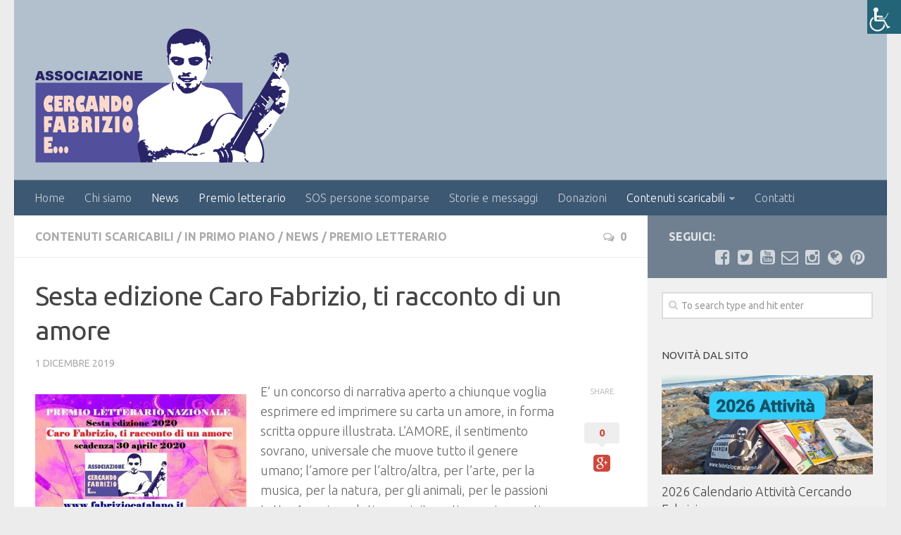

--- FILE ---
content_type: text/html; charset=UTF-8
request_url: https://www.voltoweb.it/cercandofabrizioe/sesta-edizione-caro-fabrizio-ti-racconto-di-un-amore/
body_size: 10454
content:
<!DOCTYPE html> 
<html class="no-js" lang="it-IT">

<head>
	<meta charset="UTF-8">
	<meta name="viewport" content="width=device-width, initial-scale=1.0">
	<link rel="profile" href="https://gmpg.org/xfn/11">
	<link rel="pingback" href="https://www.voltoweb.it/cercandofabrizioe/xmlrpc.php">
	
	<title>Sesta edizione Caro Fabrizio, ti racconto di un amore &#8211; Cercando Fabrizio e&#8230;</title>
<meta name='robots' content='max-image-preview:large' />
<script>document.documentElement.className = document.documentElement.className.replace("no-js","js");</script>
<link rel='dns-prefetch' href='//maxcdn.bootstrapcdn.com' />
<link rel='dns-prefetch' href='//fonts.googleapis.com' />
<link rel='dns-prefetch' href='//s.w.org' />
<link rel="alternate" type="application/rss+xml" title="Cercando Fabrizio e... &raquo; Feed" href="https://www.voltoweb.it/cercandofabrizioe/feed/" />
<link rel="alternate" type="application/rss+xml" title="Cercando Fabrizio e... &raquo; Feed dei commenti" href="https://www.voltoweb.it/cercandofabrizioe/comments/feed/" />
<link href="//fonts.googleapis.com/css?family=Ubuntu:400,400italic,300italic,300,700&subset=latin,latin-ext" rel="stylesheet" type="text/css">
<link rel="alternate" type="application/rss+xml" title="Cercando Fabrizio e... &raquo; Sesta edizione Caro Fabrizio, ti racconto di un amore Feed dei commenti" href="https://www.voltoweb.it/cercandofabrizioe/sesta-edizione-caro-fabrizio-ti-racconto-di-un-amore/feed/" />
		<script type="text/javascript">
			window._wpemojiSettings = {"baseUrl":"https:\/\/s.w.org\/images\/core\/emoji\/13.0.1\/72x72\/","ext":".png","svgUrl":"https:\/\/s.w.org\/images\/core\/emoji\/13.0.1\/svg\/","svgExt":".svg","source":{"concatemoji":"https:\/\/www.voltoweb.it\/cercandofabrizioe\/wp-includes\/js\/wp-emoji-release.min.js?ver=5.7.14"}};
			!function(e,a,t){var n,r,o,i=a.createElement("canvas"),p=i.getContext&&i.getContext("2d");function s(e,t){var a=String.fromCharCode;p.clearRect(0,0,i.width,i.height),p.fillText(a.apply(this,e),0,0);e=i.toDataURL();return p.clearRect(0,0,i.width,i.height),p.fillText(a.apply(this,t),0,0),e===i.toDataURL()}function c(e){var t=a.createElement("script");t.src=e,t.defer=t.type="text/javascript",a.getElementsByTagName("head")[0].appendChild(t)}for(o=Array("flag","emoji"),t.supports={everything:!0,everythingExceptFlag:!0},r=0;r<o.length;r++)t.supports[o[r]]=function(e){if(!p||!p.fillText)return!1;switch(p.textBaseline="top",p.font="600 32px Arial",e){case"flag":return s([127987,65039,8205,9895,65039],[127987,65039,8203,9895,65039])?!1:!s([55356,56826,55356,56819],[55356,56826,8203,55356,56819])&&!s([55356,57332,56128,56423,56128,56418,56128,56421,56128,56430,56128,56423,56128,56447],[55356,57332,8203,56128,56423,8203,56128,56418,8203,56128,56421,8203,56128,56430,8203,56128,56423,8203,56128,56447]);case"emoji":return!s([55357,56424,8205,55356,57212],[55357,56424,8203,55356,57212])}return!1}(o[r]),t.supports.everything=t.supports.everything&&t.supports[o[r]],"flag"!==o[r]&&(t.supports.everythingExceptFlag=t.supports.everythingExceptFlag&&t.supports[o[r]]);t.supports.everythingExceptFlag=t.supports.everythingExceptFlag&&!t.supports.flag,t.DOMReady=!1,t.readyCallback=function(){t.DOMReady=!0},t.supports.everything||(n=function(){t.readyCallback()},a.addEventListener?(a.addEventListener("DOMContentLoaded",n,!1),e.addEventListener("load",n,!1)):(e.attachEvent("onload",n),a.attachEvent("onreadystatechange",function(){"complete"===a.readyState&&t.readyCallback()})),(n=t.source||{}).concatemoji?c(n.concatemoji):n.wpemoji&&n.twemoji&&(c(n.twemoji),c(n.wpemoji)))}(window,document,window._wpemojiSettings);
		</script>
		<style type="text/css">
img.wp-smiley,
img.emoji {
	display: inline !important;
	border: none !important;
	box-shadow: none !important;
	height: 1em !important;
	width: 1em !important;
	margin: 0 .07em !important;
	vertical-align: -0.1em !important;
	background: none !important;
	padding: 0 !important;
}
</style>
	<link rel='stylesheet' id='wp-block-library-css'  href='https://www.voltoweb.it/cercandofabrizioe/wp-includes/css/dist/block-library/style.min.css?ver=5.7.14' type='text/css' media='all' />
<link rel='stylesheet' id='responsive-lightbox-swipebox-css'  href='https://www.voltoweb.it/cercandofabrizioe/wp-content/plugins/responsive-lightbox/assets/swipebox/swipebox.min.css?ver=2.4.6' type='text/css' media='all' />
<link rel='stylesheet' id='wpah-front-styles-css'  href='https://www.voltoweb.it/cercandofabrizioe/wp-content/plugins/wp-accessibility-helper/assets/css/wp-accessibility-helper.min.css?ver=0.5.9.4' type='text/css' media='all' />
<link rel='stylesheet' id='parent-style-css'  href='https://www.voltoweb.it/cercandofabrizioe/wp-content/themes/hueman/style.css' type='text/css' media='all' />
<link rel='stylesheet' id='child-style-css'  href='https://www.voltoweb.it/cercandofabrizioe/wp-content/themes/hueman-cercandofabrizio/style.css' type='text/css' media='all' />
<link rel='stylesheet' id='responsive-css'  href='https://www.voltoweb.it/cercandofabrizioe/wp-content/themes/hueman/responsive.css' type='text/css' media='all' />
<link rel='stylesheet' id='font-awesome-css'  href='https://maxcdn.bootstrapcdn.com/font-awesome/4.3.0/css/font-awesome.min.css' type='text/css' media='all' />
<link rel='stylesheet' id='my-googleFonts-css'  href='https://fonts.googleapis.com/css?family=Roboto:400,400italic,500,700,900' type='text/css' media='all' />
<script type='text/javascript' src='https://www.voltoweb.it/cercandofabrizioe/wp-includes/js/jquery/jquery.min.js?ver=3.5.1' id='jquery-core-js'></script>
<script type='text/javascript' src='https://www.voltoweb.it/cercandofabrizioe/wp-includes/js/jquery/jquery-migrate.min.js?ver=3.3.2' id='jquery-migrate-js'></script>
<script type='text/javascript' src='https://www.voltoweb.it/cercandofabrizioe/wp-content/plugins/responsive-lightbox/assets/swipebox/jquery.swipebox.min.js?ver=2.4.6' id='responsive-lightbox-swipebox-js'></script>
<script type='text/javascript' src='https://www.voltoweb.it/cercandofabrizioe/wp-includes/js/underscore.min.js?ver=1.8.3' id='underscore-js'></script>
<script type='text/javascript' src='https://www.voltoweb.it/cercandofabrizioe/wp-content/plugins/responsive-lightbox/assets/infinitescroll/infinite-scroll.pkgd.min.js?ver=5.7.14' id='responsive-lightbox-infinite-scroll-js'></script>
<script type='text/javascript' id='responsive-lightbox-js-before'>
var rlArgs = {"script":"swipebox","selector":"lightbox","customEvents":"","activeGalleries":true,"animation":true,"hideCloseButtonOnMobile":false,"removeBarsOnMobile":false,"hideBars":true,"hideBarsDelay":5000,"videoMaxWidth":1080,"useSVG":true,"loopAtEnd":false,"woocommerce_gallery":false,"ajaxurl":"https:\/\/www.voltoweb.it\/cercandofabrizioe\/wp-admin\/admin-ajax.php","nonce":"d80b85060f","preview":false,"postId":539,"scriptExtension":false};
</script>
<script type='text/javascript' src='https://www.voltoweb.it/cercandofabrizioe/wp-content/plugins/responsive-lightbox/js/front.js?ver=2.4.6' id='responsive-lightbox-js'></script>
<script type='text/javascript' src='https://www.voltoweb.it/cercandofabrizioe/wp-content/themes/hueman/js/jquery.flexslider.min.js?ver=5.7.14' id='flexslider-js'></script>
<link rel="https://api.w.org/" href="https://www.voltoweb.it/cercandofabrizioe/wp-json/" /><link rel="alternate" type="application/json" href="https://www.voltoweb.it/cercandofabrizioe/wp-json/wp/v2/posts/539" /><link rel="EditURI" type="application/rsd+xml" title="RSD" href="https://www.voltoweb.it/cercandofabrizioe/xmlrpc.php?rsd" />
<link rel="wlwmanifest" type="application/wlwmanifest+xml" href="https://www.voltoweb.it/cercandofabrizioe/wp-includes/wlwmanifest.xml" /> 
<meta name="generator" content="WordPress 5.7.14" />
<link rel="canonical" href="https://www.voltoweb.it/cercandofabrizioe/sesta-edizione-caro-fabrizio-ti-racconto-di-un-amore/" />
<link rel='shortlink' href='https://www.voltoweb.it/cercandofabrizioe/?p=539' />
<link rel="alternate" type="application/json+oembed" href="https://www.voltoweb.it/cercandofabrizioe/wp-json/oembed/1.0/embed?url=https%3A%2F%2Fwww.voltoweb.it%2Fcercandofabrizioe%2Fsesta-edizione-caro-fabrizio-ti-racconto-di-un-amore%2F" />
<link rel="alternate" type="text/xml+oembed" href="https://www.voltoweb.it/cercandofabrizioe/wp-json/oembed/1.0/embed?url=https%3A%2F%2Fwww.voltoweb.it%2Fcercandofabrizioe%2Fsesta-edizione-caro-fabrizio-ti-racconto-di-un-amore%2F&#038;format=xml" />
<style type='text/css'>
</style>
<!--[if lt IE 9]>
<script src="https://www.voltoweb.it/cercandofabrizioe/wp-content/themes/hueman/js/ie/html5.js"></script>
<script src="https://www.voltoweb.it/cercandofabrizioe/wp-content/themes/hueman/js/ie/selectivizr.js"></script>
<![endif]-->
<style type="text/css">
/* Dynamic CSS: For no styles in head, copy and put the css below in your custom.css or child theme's style.css, disable dynamic styles */
body { font-family: "Ubuntu", Arial, sans-serif; }
.sidebar .widget { padding-left: 20px; padding-right: 20px; padding-top: 20px; }

::selection { background-color: #708090; }
::-moz-selection { background-color: #708090; }

a,
.themeform label .required,
#flexslider-featured .flex-direction-nav .flex-next:hover,
#flexslider-featured .flex-direction-nav .flex-prev:hover,
.post-hover:hover .post-title a,
.post-title a:hover,
.s1 .post-nav li a:hover i,
.content .post-nav li a:hover i,
.post-related a:hover,
.s1 .widget_rss ul li a,
#footer .widget_rss ul li a,
.s1 .widget_calendar a,
#footer .widget_calendar a,
.s1 .alx-tab .tab-item-category a,
.s1 .alx-posts .post-item-category a,
.s1 .alx-tab li:hover .tab-item-title a,
.s1 .alx-tab li:hover .tab-item-comment a,
.s1 .alx-posts li:hover .post-item-title a,
#footer .alx-tab .tab-item-category a,
#footer .alx-posts .post-item-category a,
#footer .alx-tab li:hover .tab-item-title a,
#footer .alx-tab li:hover .tab-item-comment a,
#footer .alx-posts li:hover .post-item-title a,
.comment-tabs li.active a,
.comment-awaiting-moderation,
.child-menu a:hover,
.child-menu .current_page_item > a,
.wp-pagenavi a { color: #708090; }

.themeform input[type="submit"],
.themeform button[type="submit"],
.s1 .sidebar-top,
.s1 .sidebar-toggle,
#flexslider-featured .flex-control-nav li a.flex-active,
.post-tags a:hover,
.s1 .widget_calendar caption,
#footer .widget_calendar caption,
.author-bio .bio-avatar:after,
.commentlist li.bypostauthor > .comment-body:after,
.commentlist li.comment-author-admin > .comment-body:after { background-color: #708090; }

.post-format .format-container { border-color: #708090; }

.s1 .alx-tabs-nav li.active a,
#footer .alx-tabs-nav li.active a,
.comment-tabs li.active a,
.wp-pagenavi a:hover,
.wp-pagenavi a:active,
.wp-pagenavi span.current { border-bottom-color: #708090!important; }				
				

#header { background-color: #ececec; }
@media only screen and (min-width: 720px) {
	#nav-header .nav ul { background-color: #ececec; }
}			
				

#nav-header.nav-container { background-color: #3d5873; }
@media only screen and (min-width: 720px) {
	#nav-header .nav ul { background-color: #3d5873; }
}			
				
#footer-bottom { background-color: #262c35; }
.site-title a img { max-height: 200px; }
body { background-color: #ececec; }
</style>
</head>

<body class="post-template-default single single-post postid-539 single-format-standard chrome osx wp-accessibility-helper accessibility-contrast_mode_on wah_fstype_script accessibility-remove-styles-setup accessibility-underline-setup accessibility-location-right col-2cl full-width">

<div id="wrapper">

	<header id="header">
	
				
		<div class="container group">
			<div class="container-inner">
				
								<div class="group pad">
					<p class="site-title"><a href="https://www.voltoweb.it/cercandofabrizioe/" rel="home"><img src="https://www.voltoweb.it/cercandofabrizioe/wp-content/uploads/sites/31/2016/06/Logo_CercandoFabrizioe.png" alt="Cercando Fabrizio e..."></a></p>
														</div>
												
									<nav class="nav-container group" id="nav-header">
						<div class="nav-toggle"><i class="fa fa-bars"></i></div>
						<div class="nav-text"><!-- put your mobile menu text here --></div>
						<div class="nav-wrap container"><ul id="menu-main-menu" class="nav container-inner group"><li id="menu-item-53" class="menu-item menu-item-type-custom menu-item-object-custom menu-item-home menu-item-53"><a href="https://www.voltoweb.it/cercandofabrizioe/">Home</a></li>
<li id="menu-item-54" class="menu-item menu-item-type-post_type menu-item-object-page menu-item-54"><a href="https://www.voltoweb.it/cercandofabrizioe/chi-siamo/">Chi siamo</a></li>
<li id="menu-item-60" class="menu-item menu-item-type-taxonomy menu-item-object-category current-post-ancestor current-menu-parent current-post-parent menu-item-60"><a href="https://www.voltoweb.it/cercandofabrizioe/category/news/">News</a></li>
<li id="menu-item-61" class="menu-item menu-item-type-taxonomy menu-item-object-category current-post-ancestor current-menu-parent current-post-parent menu-item-61"><a href="https://www.voltoweb.it/cercandofabrizioe/category/premio-letterario/">Premio letterario</a></li>
<li id="menu-item-62" class="menu-item menu-item-type-taxonomy menu-item-object-category menu-item-62"><a href="https://www.voltoweb.it/cercandofabrizioe/category/sos-persone-scomparse/">SOS persone scomparse</a></li>
<li id="menu-item-63" class="menu-item menu-item-type-taxonomy menu-item-object-category menu-item-63"><a href="https://www.voltoweb.it/cercandofabrizioe/category/storie-e-messaggi/">Storie e messaggi</a></li>
<li id="menu-item-133" class="menu-item menu-item-type-post_type menu-item-object-page menu-item-133"><a href="https://www.voltoweb.it/cercandofabrizioe/donazioni/">Donazioni</a></li>
<li id="menu-item-56" class="menu-item menu-item-type-taxonomy menu-item-object-category current-post-ancestor current-menu-parent current-post-parent menu-item-has-children menu-item-56"><a href="https://www.voltoweb.it/cercandofabrizioe/category/contenuti-scaricabili/">Contenuti scaricabili</a>
<ul class="sub-menu">
	<li id="menu-item-57" class="menu-item menu-item-type-taxonomy menu-item-object-category menu-item-57"><a href="https://www.voltoweb.it/cercandofabrizioe/category/contenuti-scaricabili/bandi/">Bandi</a></li>
	<li id="menu-item-58" class="menu-item menu-item-type-taxonomy menu-item-object-category menu-item-58"><a href="https://www.voltoweb.it/cercandofabrizioe/category/contenuti-scaricabili/leggi/">Leggi</a></li>
	<li id="menu-item-59" class="menu-item menu-item-type-taxonomy menu-item-object-category menu-item-59"><a href="https://www.voltoweb.it/cercandofabrizioe/category/contenuti-scaricabili/relazione-commissario-straordinario/">Relazione del Commissario straordinario</a></li>
</ul>
</li>
<li id="menu-item-72" class="menu-item menu-item-type-post_type menu-item-object-page menu-item-72"><a href="https://www.voltoweb.it/cercandofabrizioe/contatti/">Contatti</a></li>
</ul></div>
					</nav><!--/#nav-header-->
								
			</div><!--/.container-inner-->
		</div><!--/.container-->
		
	</header><!--/#header-->
	
	<div class="container" id="page">
		<div class="container-inner">			
			<div class="main">
				<div class="main-inner group">

<section class="content">
	
	<div class="page-title pad group">

			<ul class="meta-single group">
			<li class="category"><a href="https://www.voltoweb.it/cercandofabrizioe/category/contenuti-scaricabili/" rel="category tag">Contenuti scaricabili</a> <span>/</span> <a href="https://www.voltoweb.it/cercandofabrizioe/category/in-primo-piano/" rel="category tag">In primo piano</a> <span>/</span> <a href="https://www.voltoweb.it/cercandofabrizioe/category/news/" rel="category tag">News</a> <span>/</span> <a href="https://www.voltoweb.it/cercandofabrizioe/category/premio-letterario/" rel="category tag">Premio letterario</a></li>
						<li class="comments"><a href="https://www.voltoweb.it/cercandofabrizioe/sesta-edizione-caro-fabrizio-ti-racconto-di-un-amore/#respond"><i class="fa fa-comments-o"></i>0</a></li>
					</ul>
		
	
</div><!--/.page-title-->	
	<div class="pad group">
		
					<article class="post-539 post type-post status-publish format-standard has-post-thumbnail hentry category-contenuti-scaricabili category-in-primo-piano category-news category-premio-letterario">	
				<div class="post-inner group">
					
					<h1 class="post-title">Sesta edizione Caro Fabrizio, ti racconto di un amore</h1>
					<p class="post-byline"><span class="autore">di <a href="https://www.voltoweb.it/cercandofabrizioe/author/associazionefcatalano/" title="Articoli scritti da associazionefcatalano" rel="author">associazionefcatalano</a> &middot;</span> 1 Dicembre 2019</p>
					
										
					<div class="clear"></div>
					
					<div class="entry share">	
						<div class="entry-inner">
							<p><img loading="lazy" class="alignleft size-medium wp-image-540" src="https://www.voltoweb.it/cercandofabrizioe/wp-content/uploads/sites/31/2019/12/logoVIEDIZIONE-300x180.jpg" alt="" width="300" height="180" srcset="https://www.voltoweb.it/cercandofabrizioe/wp-content/uploads/sites/31/2019/12/logoVIEDIZIONE-300x180.jpg 300w, https://www.voltoweb.it/cercandofabrizioe/wp-content/uploads/sites/31/2019/12/logoVIEDIZIONE-768x462.jpg 768w, https://www.voltoweb.it/cercandofabrizioe/wp-content/uploads/sites/31/2019/12/logoVIEDIZIONE.jpg 803w" sizes="(max-width: 300px) 100vw, 300px" />E&#8217; un concorso di narrativa aperto a chiunque voglia esprimere ed imprimere su carta un amore, in forma scritta oppure illustrata. L’AMORE, il sentimento sovrano, universale che muove tutto il genere umano; l’amore per l’altro/altra, per l’arte, per la musica, per la natura, per gli animali, per le passioni tutte. Amori perduti, amori ritrovati, amori sognati, amori del cuore e amori dell’anima. Narrerai o illustrerai l’Amore a Fabrizio, amico e interlocutore speciale, che diventa il silenzioso confidente che non giudica, a cui si possono rivelare amori segreti, reali o di fantasia. Potrai includere Fabrizio come “protagonista”, come personaggio o scegliere di coinvolgerlo come semplice ascoltatore. Il concorso è dedicato a chi conosce Fabrizio, ma anche a chi non lo ha mai incontrato, ma sente di essersi affezionato a lui attraverso la sua storia. E’ come se lui fosse lì per ascoltare la voce di chi racconta. Fabrizio diventa così il custode dei nostri amori e dell’AMORE. <a href="https://www.voltoweb.it/cercandofabrizioe/wp-content/uploads/sites/31/2019/12/BandoSestaEdConcorsoCercandoFabrizioe.pdf">Scarica il regolamento </a></p>
<p>clicca sui link per visualizzare:<br />
&#8211; <a href="http://www.fabriziocatalano.it/30-novembre-2019-dondolando-sogni-e-speranze-per-i-34-anni-di-fabrizio-catalano/" target="_blank" rel="noopener">immagini e video della quinta edizione 2019 sogno</a><br />
– <a href="https://www.youtube.com/watch?v=DIo_znfUG0g" data-rel="lightbox-video-0" target="_blank" rel="noreferrer noopener">video premiazione Ritorno quarta edizione</a><br />
– <a href="https://www.voltoweb.it/cercandofabrizioe/1-dic-2018-i-mille-volti-del-ritorno-premiazione-quarta-edizione/" target="_blank" rel="noreferrer noopener">immagini premiazione quarta edizione 1/12/2018</a><br />
–  <a href="http://www.fabriziocatalano.it/immagini-e-video-premiazione-concorso-caro-fabrizio-ti-racconto/" target="_blank" rel="noreferrer noopener">immagini e video premiazione terza edizione  2/12/2017<br />
</a><strong><a href="http://www.fabriziocatalano.it/3-dicembre-2016-premiazione-seconda-edizione-caro-fabrizio-ti-racconto/" target="_blank" rel="noreferrer noopener">– Premiazione seconda edizione del 3/12/2016 </a>–</strong><a href="https://www.youtube.com/watch?v=Hbm10ZaDMCo" data-rel="lightbox-video-1" target="_blank" rel="noreferrer noopener">Video – 3/12/2016premiazione</a>  –  <a href="https://it.pinterest.com/cercandofabri/3-dicembre-2016-teatro-arpino-premiazione-seconda-/" target="_blank" rel="noreferrer noopener">album3/12/16pinterest</a>  – <a href="https://goo.gl/photos/KrxVjqT7iJMrN2pJ8" target="_blank" rel="noreferrer noopener">album su Google</a><br />
<a href="http://www.fabriziocatalano.it/28-novembre-2015-premiazione/" target="_blank" rel="noreferrer noopener">Premiazione prima edizione 28/11/2015 </a>  – <a href="https://www.youtube.com/watch?v=iCbI0XKgsek" target="_blank" rel="noreferrer noopener"> VideoFrammenti 28/11/2015<br />
</a><a href="http://www.fabriziocatalano.it/29-novembre-spettacolo-di-danzapoesia-e-presentazione-premio-letterario-dedicato-a-fabrizio/" target="_blank" rel="noreferrer noopener">Presentazione prima edizione premio 29 11 2014 </a><a href="https://www.youtube.com/watch?v=J0-frhRcvUo" data-rel="lightbox-video-2" target="_blank" rel="noreferrer noopener">Video spettacolo COSA SUCCEDE IN CITTA’ primantenna su youtube</a></p>
													</div>
						<div class="sharrre-container">
	<span>Share</span>
	<div id="twitter" data-url="https://www.voltoweb.it/cercandofabrizioe/sesta-edizione-caro-fabrizio-ti-racconto-di-un-amore/" data-text="Sesta edizione Caro Fabrizio, ti racconto di un amore" data-title="Tweet"></div>
	<div id="facebook" data-url="https://www.voltoweb.it/cercandofabrizioe/sesta-edizione-caro-fabrizio-ti-racconto-di-un-amore/" data-text="Sesta edizione Caro Fabrizio, ti racconto di un amore" data-title="Like"></div>
	<div id="googleplus" data-url="https://www.voltoweb.it/cercandofabrizioe/sesta-edizione-caro-fabrizio-ti-racconto-di-un-amore/" data-text="Sesta edizione Caro Fabrizio, ti racconto di un amore" data-title="+1"></div>
	<div id="pinterest" data-url="https://www.voltoweb.it/cercandofabrizioe/sesta-edizione-caro-fabrizio-ti-racconto-di-un-amore/" data-text="Sesta edizione Caro Fabrizio, ti racconto di un amore" data-title="Pin It"></div>
</div><!--/.sharrre-container-->

<script type="text/javascript">
	// Sharrre
	jQuery(document).ready(function(){
		jQuery('#twitter').sharrre({
			share: {
				twitter: true
			},
			template: '<a class="box" href="#"><div class="count" href="#">{total}</div><div class="share"><i class="fa fa-twitter"></i></div></a>',
			enableHover: false,
			enableTracking: true,
			buttons: { twitter: {via: '@CaterinaMiglia1'}},
			click: function(api, options){
				api.simulateClick();
				api.openPopup('twitter');
			}
		});
		jQuery('#facebook').sharrre({
			share: {
				facebook: true
			},
			template: '<a class="box" href="#"><div class="count" href="#">{total}</div><div class="share"><i class="fa fa-facebook-square"></i></div></a>',
			enableHover: false,
			enableTracking: true,
			click: function(api, options){
				api.simulateClick();
				api.openPopup('facebook');
			}
		});
		jQuery('#googleplus').sharrre({
			share: {
				googlePlus: true
			},
			template: '<a class="box" href="#"><div class="count" href="#">{total}</div><div class="share"><i class="fa fa-google-plus-square"></i></div></a>',
			enableHover: false,
			enableTracking: true,
			urlCurl: 'https://www.voltoweb.it/cercandofabrizioe/wp-content/themes/hueman/js/sharrre.php',
			click: function(api, options){
				api.simulateClick();
				api.openPopup('googlePlus');
			}
		});
		jQuery('#pinterest').sharrre({
			share: {
				pinterest: true
			},
			template: '<a class="box" href="#" rel="nofollow"><div class="count" href="#">{total}</div><div class="share"><i class="fa fa-pinterest"></i></div></a>',
			enableHover: false,
			enableTracking: true,
			buttons: {
			pinterest: {
				description: 'Sesta edizione Caro Fabrizio, ti racconto di un amore',media: 'https://www.voltoweb.it/cercandofabrizioe/wp-content/uploads/sites/31/2019/12/logoVIEDIZIONE.jpg'				}
			},
			click: function(api, options){
				api.simulateClick();
				api.openPopup('pinterest');
			}
		});
		
				
			// Scrollable sharrre bar, contributed by Erik Frye. Awesome!
			var shareContainer = jQuery(".sharrre-container"),
			header = jQuery('#header'),
			postEntry = jQuery('.entry'),
			$window = jQuery(window),
			distanceFromTop = 20,
			startSharePosition = shareContainer.offset(),
			contentBottom = postEntry.offset().top + postEntry.outerHeight(),
			topOfTemplate = header.offset().top;
			getTopSpacing();

			shareScroll = function(){
				if($window.width() > 719){	
					var scrollTop = $window.scrollTop() + topOfTemplate,
					stopLocation = contentBottom - (shareContainer.outerHeight() + topSpacing);
					if(scrollTop > stopLocation){
						shareContainer.offset({top: contentBottom - shareContainer.outerHeight(),left: startSharePosition.left});
					}
					else if(scrollTop >= postEntry.offset().top-topSpacing){
						shareContainer.offset({top: scrollTop + topSpacing, left: startSharePosition.left});
					}else if(scrollTop < startSharePosition.top+(topSpacing-1)){
						shareContainer.offset({top: startSharePosition.top,left:startSharePosition.left});
					}
				}
			},

			shareMove = function(){
				startSharePosition = shareContainer.offset();
				contentBottom = postEntry.offset().top + postEntry.outerHeight();
				topOfTemplate = header.offset().top;
				getTopSpacing();
			};

			/* As new images load the page content body gets longer. The bottom of the content area needs to be adjusted in case images are still loading. */
			setTimeout(function() {
				contentBottom = postEntry.offset().top + postEntry.outerHeight();
			}, 2000);

			if (window.addEventListener) {
				window.addEventListener('scroll', shareScroll, false);
				window.addEventListener('resize', shareMove, false);
			} else if (window.attachEvent) {
				window.attachEvent('onscroll', shareScroll);
				window.attachEvent('onresize', shareMove);
			}

			function getTopSpacing(){
				if($window.width() > 1024)
					topSpacing = distanceFromTop + jQuery('.nav-wrap').outerHeight();
				else
					topSpacing = distanceFromTop;
			}
				
	});
</script>						<div class="clear"></div>				
					</div><!--/.entry-->
					
				</div><!--/.post-inner-->	
			</article><!--/.post-->				
				
		<div class="clear"></div>
		
				
				
				
				
		
<section id="comments" class="themeform">
	
	
					<!-- comments open, no comments -->
			
		
		<div id="respond" class="comment-respond">
		<h3 id="reply-title" class="comment-reply-title">Lascia un commento <small><a rel="nofollow" id="cancel-comment-reply-link" href="/cercandofabrizioe/sesta-edizione-caro-fabrizio-ti-racconto-di-un-amore/#respond" style="display:none;">Annulla risposta</a></small></h3><form action="https://www.voltoweb.it/cercandofabrizioe/wp-comments-post.php" method="post" id="commentform" class="comment-form"><p class="comment-notes"><span id="email-notes">Il tuo indirizzo email non sarà pubblicato.</span> I campi obbligatori sono contrassegnati <span class="required">*</span></p><p class="comment-form-comment"><label for="comment">Commento</label> <textarea id="comment" name="comment" cols="45" rows="8" maxlength="65525" required="required"></textarea></p><p class="comment-form-author"><label for="author">Nome <span class="required">*</span></label> <input id="author" name="author" type="text" value="" size="30" maxlength="245" required='required' /></p>
<p class="comment-form-email"><label for="email">Email <span class="required">*</span></label> <input id="email" name="email" type="text" value="" size="30" maxlength="100" aria-describedby="email-notes" required='required' /></p>
<p class="comment-form-url"><label for="url">Sito web</label> <input id="url" name="url" type="text" value="" size="30" maxlength="200" /></p>
<p class="comment-form-cookies-consent"><input id="wp-comment-cookies-consent" name="wp-comment-cookies-consent" type="checkbox" value="yes" /> <label for="wp-comment-cookies-consent">Salva il mio nome, email e sito web in questo browser per la prossima volta che commento.</label></p>
<p class="form-submit"><input name="submit" type="submit" id="submit" class="submit" value="Invia commento" /> <input type='hidden' name='comment_post_ID' value='539' id='comment_post_ID' />
<input type='hidden' name='comment_parent' id='comment_parent' value='0' />
</p></form>	</div><!-- #respond -->
	
</section><!--/#comments-->		
	</div><!--/.pad-->
	
</section><!--/.content-->


	<div class="sidebar s1">
		
		<a class="sidebar-toggle" title="Espandi la barra laterale"><i class="fa icon-sidebar-toggle"></i></a>
		
		<div class="sidebar-content">
			
						<div class="sidebar-top group">
				<p>Seguici:</p>
				<ul class="social-links"><li><a rel="nofollow" class="social-tooltip" title="facebook" href="https://www.facebook.com/groups/1466141213604225/" target="Array"><i class="fa fa-facebook-square" ></i></a></li><li><a rel="nofollow" class="social-tooltip" title="twiter" href="https://twitter.com/AssCercando" target="Array"><i class="fa fa-twitter-square" ></i></a></li><li><a rel="nofollow" class="social-tooltip" title="YouTube" href="https://www.youtube.com/channel/UCxdKVjrpjv7EDdfiO72OlfA" target="Array"><i class="fa fa-youtube-square" ></i></a></li><li><a rel="nofollow" class="social-tooltip" title="e-mail" href="mailto:comitatocercandofabrizioe@gmail.com" target="Array"><i class="fa fa-envelope-o" ></i></a></li><li><a rel="nofollow" class="social-tooltip" title="Instagram" href="https://www.instagram.com/_cercandofabrizioe_" target="Array"><i class="fa fa-instagram" ></i></a></li><li><a rel="nofollow" class="social-tooltip" title="www.fabriziocatalano.it" href="http://www.fabriziocatalano.it" target="Array"><i class="fa fa-globe" ></i></a></li><li><a rel="nofollow" class="social-tooltip" title="Pinterest" href="https://www.pinterest.it/cercandofabri/" ><i class="fa fa-pinterest" ></i></a></li></ul>			</div>
						
						
						
			<div id="search-2" class="widget widget_search"><form method="get" class="searchform themeform" action="https://www.voltoweb.it/cercandofabrizioe/">
	<div>
		<input type="text" class="search" name="s" onblur="if(this.value=='')this.value='To search type and hit enter';" onfocus="if(this.value=='To search type and hit enter')this.value='';" value="To search type and hit enter" />
	</div>
</form></div><div id="alxposts-2" class="widget widget_alx_posts">
<h3>Novità dal sito</h3>
			
	<ul class="alx-posts group thumbs-enabled">
				<li>
			
						<div class="post-item-thumbnail">
				<a href="https://www.voltoweb.it/cercandofabrizioe/2026-calendario-attivita-cercando-fabrizio-e/" title="2026  Calendario Attività  Cercando Fabrizio e&#8230;">
											<img width="520" height="245" src="https://www.voltoweb.it/cercandofabrizioe/wp-content/uploads/sites/31/2026/01/IMG-20260121-WA0007-520x245.jpg" class="attachment-thumb-medium size-thumb-medium wp-post-image" alt="" loading="lazy" srcset="https://www.voltoweb.it/cercandofabrizioe/wp-content/uploads/sites/31/2026/01/IMG-20260121-WA0007-520x245.jpg 520w, https://www.voltoweb.it/cercandofabrizioe/wp-content/uploads/sites/31/2026/01/IMG-20260121-WA0007-720x340.jpg 720w" sizes="(max-width: 520px) 100vw, 520px" />																								</a>
			</div>
						
			<div class="post-item-inner group">
								<p class="post-item-title"><a href="https://www.voltoweb.it/cercandofabrizioe/2026-calendario-attivita-cercando-fabrizio-e/" rel="bookmark" title="2026  Calendario Attività  Cercando Fabrizio e&#8230;">2026  Calendario Attività  Cercando Fabrizio e&#8230;</a></p>
				<p class="post-item-date">15 Gen, 2026</p>			</div>
			
		</li>
				<li>
			
						<div class="post-item-thumbnail">
				<a href="https://www.voltoweb.it/cercandofabrizioe/albero-di-attesa-per-fabrizio-21-dicembre-2025/" title="Albero di attesa per Fabrizio 21 dicembre 2025">
											<img width="520" height="245" src="https://www.voltoweb.it/cercandofabrizioe/wp-content/uploads/sites/31/2025/12/Locandina-Albero-Per-Fabrizio-Catalano-520x245.jpeg" class="attachment-thumb-medium size-thumb-medium wp-post-image" alt="" loading="lazy" srcset="https://www.voltoweb.it/cercandofabrizioe/wp-content/uploads/sites/31/2025/12/Locandina-Albero-Per-Fabrizio-Catalano-520x245.jpeg 520w, https://www.voltoweb.it/cercandofabrizioe/wp-content/uploads/sites/31/2025/12/Locandina-Albero-Per-Fabrizio-Catalano-720x340.jpeg 720w" sizes="(max-width: 520px) 100vw, 520px" />																								</a>
			</div>
						
			<div class="post-item-inner group">
								<p class="post-item-title"><a href="https://www.voltoweb.it/cercandofabrizioe/albero-di-attesa-per-fabrizio-21-dicembre-2025/" rel="bookmark" title="Albero di attesa per Fabrizio 21 dicembre 2025">Albero di attesa per Fabrizio 21 dicembre 2025</a></p>
				<p class="post-item-date">17 Dic, 2025</p>			</div>
			
		</li>
				<li>
			
						<div class="post-item-thumbnail">
				<a href="https://www.voltoweb.it/cercandofabrizioe/bibliografia/" title="Bibliografia">
											<img width="520" height="245" src="https://www.voltoweb.it/cercandofabrizioe/wp-content/uploads/sites/31/2025/12/tutte-antologie-2025sito-520x245.jpg" class="attachment-thumb-medium size-thumb-medium wp-post-image" alt="" loading="lazy" srcset="https://www.voltoweb.it/cercandofabrizioe/wp-content/uploads/sites/31/2025/12/tutte-antologie-2025sito-520x245.jpg 520w, https://www.voltoweb.it/cercandofabrizioe/wp-content/uploads/sites/31/2025/12/tutte-antologie-2025sito-720x340.jpg 720w" sizes="(max-width: 520px) 100vw, 520px" />																								</a>
			</div>
						
			<div class="post-item-inner group">
								<p class="post-item-title"><a href="https://www.voltoweb.it/cercandofabrizioe/bibliografia/" rel="bookmark" title="Bibliografia">Bibliografia</a></p>
				<p class="post-item-date">5 Dic, 2025</p>			</div>
			
		</li>
				<li>
			
						<div class="post-item-thumbnail">
				<a href="https://www.voltoweb.it/cercandofabrizioe/calendario-attivita-2025/" title="Calendario attività 2025">
											<img width="520" height="245" src="https://www.voltoweb.it/cercandofabrizioe/wp-content/uploads/sites/31/2025/01/IMG-20250225-WA00121-520x245.jpg" class="attachment-thumb-medium size-thumb-medium wp-post-image" alt="" loading="lazy" srcset="https://www.voltoweb.it/cercandofabrizioe/wp-content/uploads/sites/31/2025/01/IMG-20250225-WA00121-520x245.jpg 520w, https://www.voltoweb.it/cercandofabrizioe/wp-content/uploads/sites/31/2025/01/IMG-20250225-WA00121-720x340.jpg 720w" sizes="(max-width: 520px) 100vw, 520px" />																								</a>
			</div>
						
			<div class="post-item-inner group">
								<p class="post-item-title"><a href="https://www.voltoweb.it/cercandofabrizioe/calendario-attivita-2025/" rel="bookmark" title="Calendario attività 2025">Calendario attività 2025</a></p>
				<p class="post-item-date">28 Nov, 2025</p>			</div>
			
		</li>
					</ul><!--/.alx-posts-->

</div>
<div id="archives-3" class="widget widget_archive"><h3>Archivio</h3>
			<ul>
					<li><a href='https://www.voltoweb.it/cercandofabrizioe/2026/01/'>Gennaio 2026</a>&nbsp;(1)</li>
	<li><a href='https://www.voltoweb.it/cercandofabrizioe/2025/12/'>Dicembre 2025</a>&nbsp;(2)</li>
	<li><a href='https://www.voltoweb.it/cercandofabrizioe/2025/11/'>Novembre 2025</a>&nbsp;(1)</li>
	<li><a href='https://www.voltoweb.it/cercandofabrizioe/2025/10/'>Ottobre 2025</a>&nbsp;(2)</li>
	<li><a href='https://www.voltoweb.it/cercandofabrizioe/2025/07/'>Luglio 2025</a>&nbsp;(3)</li>
	<li><a href='https://www.voltoweb.it/cercandofabrizioe/2025/05/'>Maggio 2025</a>&nbsp;(4)</li>
	<li><a href='https://www.voltoweb.it/cercandofabrizioe/2024/12/'>Dicembre 2024</a>&nbsp;(1)</li>
	<li><a href='https://www.voltoweb.it/cercandofabrizioe/2024/11/'>Novembre 2024</a>&nbsp;(3)</li>
	<li><a href='https://www.voltoweb.it/cercandofabrizioe/2024/10/'>Ottobre 2024</a>&nbsp;(2)</li>
	<li><a href='https://www.voltoweb.it/cercandofabrizioe/2024/09/'>Settembre 2024</a>&nbsp;(3)</li>
	<li><a href='https://www.voltoweb.it/cercandofabrizioe/2024/07/'>Luglio 2024</a>&nbsp;(1)</li>
	<li><a href='https://www.voltoweb.it/cercandofabrizioe/2024/06/'>Giugno 2024</a>&nbsp;(1)</li>
	<li><a href='https://www.voltoweb.it/cercandofabrizioe/2024/05/'>Maggio 2024</a>&nbsp;(2)</li>
	<li><a href='https://www.voltoweb.it/cercandofabrizioe/2024/04/'>Aprile 2024</a>&nbsp;(2)</li>
	<li><a href='https://www.voltoweb.it/cercandofabrizioe/2024/03/'>Marzo 2024</a>&nbsp;(1)</li>
	<li><a href='https://www.voltoweb.it/cercandofabrizioe/2023/12/'>Dicembre 2023</a>&nbsp;(1)</li>
	<li><a href='https://www.voltoweb.it/cercandofabrizioe/2023/11/'>Novembre 2023</a>&nbsp;(1)</li>
	<li><a href='https://www.voltoweb.it/cercandofabrizioe/2023/09/'>Settembre 2023</a>&nbsp;(2)</li>
	<li><a href='https://www.voltoweb.it/cercandofabrizioe/2023/08/'>Agosto 2023</a>&nbsp;(1)</li>
	<li><a href='https://www.voltoweb.it/cercandofabrizioe/2023/07/'>Luglio 2023</a>&nbsp;(1)</li>
	<li><a href='https://www.voltoweb.it/cercandofabrizioe/2023/05/'>Maggio 2023</a>&nbsp;(2)</li>
	<li><a href='https://www.voltoweb.it/cercandofabrizioe/2023/04/'>Aprile 2023</a>&nbsp;(1)</li>
	<li><a href='https://www.voltoweb.it/cercandofabrizioe/2023/01/'>Gennaio 2023</a>&nbsp;(1)</li>
	<li><a href='https://www.voltoweb.it/cercandofabrizioe/2022/12/'>Dicembre 2022</a>&nbsp;(2)</li>
	<li><a href='https://www.voltoweb.it/cercandofabrizioe/2022/11/'>Novembre 2022</a>&nbsp;(2)</li>
	<li><a href='https://www.voltoweb.it/cercandofabrizioe/2022/09/'>Settembre 2022</a>&nbsp;(1)</li>
	<li><a href='https://www.voltoweb.it/cercandofabrizioe/2022/07/'>Luglio 2022</a>&nbsp;(1)</li>
	<li><a href='https://www.voltoweb.it/cercandofabrizioe/2022/05/'>Maggio 2022</a>&nbsp;(1)</li>
	<li><a href='https://www.voltoweb.it/cercandofabrizioe/2022/02/'>Febbraio 2022</a>&nbsp;(1)</li>
	<li><a href='https://www.voltoweb.it/cercandofabrizioe/2022/01/'>Gennaio 2022</a>&nbsp;(1)</li>
	<li><a href='https://www.voltoweb.it/cercandofabrizioe/2021/12/'>Dicembre 2021</a>&nbsp;(3)</li>
	<li><a href='https://www.voltoweb.it/cercandofabrizioe/2021/11/'>Novembre 2021</a>&nbsp;(2)</li>
	<li><a href='https://www.voltoweb.it/cercandofabrizioe/2021/10/'>Ottobre 2021</a>&nbsp;(1)</li>
	<li><a href='https://www.voltoweb.it/cercandofabrizioe/2021/07/'>Luglio 2021</a>&nbsp;(2)</li>
	<li><a href='https://www.voltoweb.it/cercandofabrizioe/2021/03/'>Marzo 2021</a>&nbsp;(3)</li>
	<li><a href='https://www.voltoweb.it/cercandofabrizioe/2021/01/'>Gennaio 2021</a>&nbsp;(1)</li>
	<li><a href='https://www.voltoweb.it/cercandofabrizioe/2020/12/'>Dicembre 2020</a>&nbsp;(1)</li>
	<li><a href='https://www.voltoweb.it/cercandofabrizioe/2020/11/'>Novembre 2020</a>&nbsp;(2)</li>
	<li><a href='https://www.voltoweb.it/cercandofabrizioe/2020/10/'>Ottobre 2020</a>&nbsp;(1)</li>
	<li><a href='https://www.voltoweb.it/cercandofabrizioe/2020/09/'>Settembre 2020</a>&nbsp;(1)</li>
	<li><a href='https://www.voltoweb.it/cercandofabrizioe/2020/07/'>Luglio 2020</a>&nbsp;(2)</li>
	<li><a href='https://www.voltoweb.it/cercandofabrizioe/2020/06/'>Giugno 2020</a>&nbsp;(1)</li>
	<li><a href='https://www.voltoweb.it/cercandofabrizioe/2020/04/'>Aprile 2020</a>&nbsp;(1)</li>
	<li><a href='https://www.voltoweb.it/cercandofabrizioe/2020/03/'>Marzo 2020</a>&nbsp;(1)</li>
	<li><a href='https://www.voltoweb.it/cercandofabrizioe/2019/12/'>Dicembre 2019</a>&nbsp;(6)</li>
	<li><a href='https://www.voltoweb.it/cercandofabrizioe/2019/11/'>Novembre 2019</a>&nbsp;(2)</li>
	<li><a href='https://www.voltoweb.it/cercandofabrizioe/2019/09/'>Settembre 2019</a>&nbsp;(1)</li>
	<li><a href='https://www.voltoweb.it/cercandofabrizioe/2019/07/'>Luglio 2019</a>&nbsp;(2)</li>
	<li><a href='https://www.voltoweb.it/cercandofabrizioe/2019/05/'>Maggio 2019</a>&nbsp;(3)</li>
	<li><a href='https://www.voltoweb.it/cercandofabrizioe/2019/01/'>Gennaio 2019</a>&nbsp;(3)</li>
	<li><a href='https://www.voltoweb.it/cercandofabrizioe/2018/12/'>Dicembre 2018</a>&nbsp;(3)</li>
	<li><a href='https://www.voltoweb.it/cercandofabrizioe/2018/11/'>Novembre 2018</a>&nbsp;(2)</li>
	<li><a href='https://www.voltoweb.it/cercandofabrizioe/2018/10/'>Ottobre 2018</a>&nbsp;(1)</li>
	<li><a href='https://www.voltoweb.it/cercandofabrizioe/2018/09/'>Settembre 2018</a>&nbsp;(2)</li>
	<li><a href='https://www.voltoweb.it/cercandofabrizioe/2018/07/'>Luglio 2018</a>&nbsp;(2)</li>
	<li><a href='https://www.voltoweb.it/cercandofabrizioe/2018/06/'>Giugno 2018</a>&nbsp;(1)</li>
	<li><a href='https://www.voltoweb.it/cercandofabrizioe/2018/05/'>Maggio 2018</a>&nbsp;(1)</li>
	<li><a href='https://www.voltoweb.it/cercandofabrizioe/2018/02/'>Febbraio 2018</a>&nbsp;(1)</li>
	<li><a href='https://www.voltoweb.it/cercandofabrizioe/2018/01/'>Gennaio 2018</a>&nbsp;(1)</li>
	<li><a href='https://www.voltoweb.it/cercandofabrizioe/2017/12/'>Dicembre 2017</a>&nbsp;(5)</li>
	<li><a href='https://www.voltoweb.it/cercandofabrizioe/2016/12/'>Dicembre 2016</a>&nbsp;(1)</li>
	<li><a href='https://www.voltoweb.it/cercandofabrizioe/2015/12/'>Dicembre 2015</a>&nbsp;(1)</li>
			</ul>

			</div>			
		</div><!--/.sidebar-content-->
		
	</div><!--/.sidebar-->

		

				</div><!--/.main-inner-->
			</div><!--/.main-->			
		</div><!--/.container-inner-->
	</div><!--/.container-->

	<footer id="footer">
		
				
				
				
		<section class="container" id="footer-bottom">
			<div class="container-inner">
				
				<a id="back-to-top" href="#"><i class="fa fa-angle-up"></i></a>
				
				<div class="pad group">
					
					<div class="grid one-half">
						
												
						<div id="copyright">
															<p>cercandofabrizio © 2017. All Rights Reserved. <br>C.F. 95623250016</p>
													</div><!--/#copyright-->
						
												<div id="credit">
							<p style="float:left; width:70%"><br />Sito creato gratuitamente dal <br /><a href="http://volontariato.torino.it" target="_blank">Centro Servizi per il Volontariato Vol.To</a></p>
<p style="float:right; width:25%"></br><a href="http://volontariato.torino.it" target="_blank"><img src="/wp-content/uploads/FIX_LogoVolto.png" alt="Volontariato Torino" border=0 ></a></p>
<!--							<p>Powered by <a href="http://wordpress.org" rel="nofollow">WordPress</a>. Theme by <a href="http://alxmedia.se" rel="nofollow">Alx</a>.</p>-->
						</div><!--/#credit-->
												
					</div>
					
					<div class="grid one-half last">	
						<ul class="social-links"><li><a rel="nofollow" class="social-tooltip" title="facebook" href="https://www.facebook.com/groups/1466141213604225/" target="Array"><i class="fa fa-facebook-square" ></i></a></li><li><a rel="nofollow" class="social-tooltip" title="twiter" href="https://twitter.com/AssCercando" target="Array"><i class="fa fa-twitter-square" ></i></a></li><li><a rel="nofollow" class="social-tooltip" title="YouTube" href="https://www.youtube.com/channel/UCxdKVjrpjv7EDdfiO72OlfA" target="Array"><i class="fa fa-youtube-square" ></i></a></li><li><a rel="nofollow" class="social-tooltip" title="e-mail" href="mailto:comitatocercandofabrizioe@gmail.com" target="Array"><i class="fa fa-envelope-o" ></i></a></li><li><a rel="nofollow" class="social-tooltip" title="Instagram" href="https://www.instagram.com/_cercandofabrizioe_" target="Array"><i class="fa fa-instagram" ></i></a></li><li><a rel="nofollow" class="social-tooltip" title="www.fabriziocatalano.it" href="http://www.fabriziocatalano.it" target="Array"><i class="fa fa-globe" ></i></a></li><li><a rel="nofollow" class="social-tooltip" title="Pinterest" href="https://www.pinterest.it/cercandofabri/" ><i class="fa fa-pinterest" ></i></a></li></ul>					</div>
				
				</div><!--/.pad-->
				
			</div><!--/.container-inner-->
		</section><!--/.container-->
		
	</footer><!--/#footer-->

</div><!--/#wrapper-->



<div id="wp_access_helper_container" class="accessability_container light_theme">
	<!-- WP Accessibility Helper (WAH) - https://wordpress.org/plugins/wp-accessibility-helper/ -->
	<!-- Official plugin website - https://accessibility-helper.co.il -->
		<button type="button" class="wahout aicon_link"
		accesskey="z"
		aria-label="Accessibility Helper sidebar"
		title="Accessibility Helper sidebar">
		<img src="https://www.voltoweb.it/cercandofabrizioe/wp-content/plugins/wp-accessibility-helper/assets/images/accessibility-48.jpg"
			alt="Accessibility" class="aicon_image" />
	</button>


	<div id="access_container" aria-hidden="true">
		<button tabindex="-1" type="button" class="close_container wahout"
			accesskey="x"
			aria-label="Chiudi opzioni"
			title="Chiudi opzioni">
			Chiudi opzioni		</button>

		<div class="access_container_inner">
						
	<button type="button" title="Close sidebar" class="wah-skip close-wah-sidebar">

		Chiudi opzioni
	</button>

			</div>
	</div>

	

    <style media="screen">#access_container {font-family:Arial, Helvetica, sans-serif;}</style>


<style>


	@media only screen and (max-width: 480px) {div#wp_access_helper_container {display: none;}}

	

	</style>





	
	<div class="wah-free-credits">

		<div class="wah-free-credits-inner">

			<a href="https://accessibility-helper.co.il/" target="_blank" title="Accessibility by WP Accessibility Helper Team">Accessibility by WAH</a>

		</div>

	</div>

		<!-- WP Accessibility Helper. Created by Alex Volkov. -->
</div>


	
	<!-- Global site tag (gtag.js) - Google Analytics -->
	<script async src="https://www.googletagmanager.com/gtag/js?id=UA-122174734-1"></script>
	<script>
	  window.dataLayer = window.dataLayer || [];
	  function gtag(){dataLayer.push(arguments);}
	  gtag('js', new Date());
	
	  gtag('config', 'UA-122174734-1');
	</script>

<script type='text/javascript' src='https://www.voltoweb.it/cercandofabrizioe/wp-content/plugins/wp-accessibility-helper/assets/js/wp-accessibility-helper.min.js?ver=1.0.0' id='wp-accessibility-helper-js'></script>
<script type='text/javascript' src='https://www.voltoweb.it/cercandofabrizioe/wp-content/themes/hueman/js/jquery.jplayer.min.js?ver=5.7.14' id='jplayer-js'></script>
<script type='text/javascript' src='https://www.voltoweb.it/cercandofabrizioe/wp-content/themes/hueman/js/scripts.js?ver=5.7.14' id='scripts-js'></script>
<script type='text/javascript' src='https://www.voltoweb.it/cercandofabrizioe/wp-content/themes/hueman/js/jquery.sharrre.min.js?ver=5.7.14' id='sharrre-js'></script>
<script type='text/javascript' src='https://www.voltoweb.it/cercandofabrizioe/wp-includes/js/comment-reply.min.js?ver=5.7.14' id='comment-reply-js'></script>
<script type='text/javascript' src='https://www.voltoweb.it/cercandofabrizioe/wp-includes/js/wp-embed.min.js?ver=5.7.14' id='wp-embed-js'></script>
<!--[if lt IE 9]>
<script src="https://www.voltoweb.it/cercandofabrizioe/wp-content/themes/hueman/js/ie/respond.js"></script>
<![endif]-->
</body>
</html>

--- FILE ---
content_type: text/css
request_url: https://www.voltoweb.it/cercandofabrizioe/wp-content/themes/hueman-cercandofabrizio/style.css
body_size: 406
content:
/*
 Theme Name: Hueman Child - Associazione Cercando Fabrizio e...
 Theme URI: http://alxmedia.se/
 Description: hueman Child Theme per associazione Cercando Fabrizio e...
 Author: Laura Di Vita - LDV
 Author URI: http://click2dev.it/
 Template: hueman
 Tags: personalizzazione tema Hueman per l'associazione Cercando Fabrizio e...
 Version: 1.0.0
 */


/* ----- LDV - MODIFICHE AL FOGLIO DI STILE QUI SOTTO ----- */

.page-title span.Foldercategory {
    display: none;
}
span.autore {
    display: none;
}

#header .pad {
/*    background: url(http://voltoweb.it/cercandofabrizioe/wp-content/uploads/sites/31/2016/06/banner.png)no-repeat #D5CEE1;*/
    background: url(http://voltoweb.it/cercandofabrizioe/wp-content/uploads/sites/31/2016/06/banner.png)no-repeat #b2c0ce;
    background-size: contain;
    background-position: center right;
    padding-bottom: 15px;
}

@media only screen and (max-width: 900px) {
    #header .pad {
        background: #b2c0ce;
    }

}

ul.rslides_tabs.rslides1_tabs {
    margin: 0 0 15px 0px;
}
